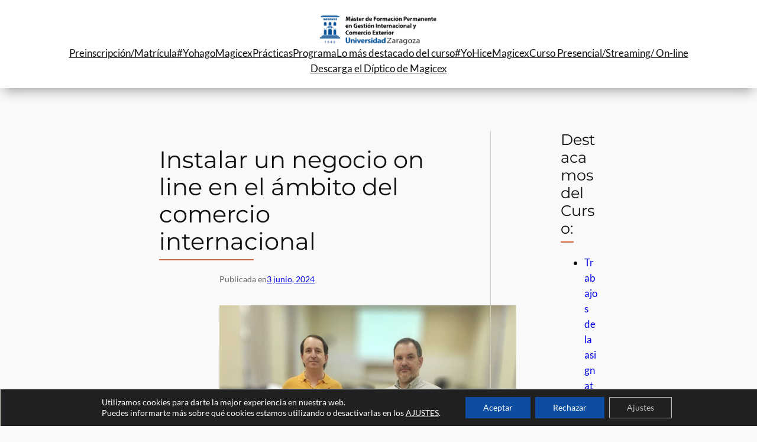

--- FILE ---
content_type: text/html; charset=UTF-8
request_url: https://gestine.unizar.es/2022/02/01/instalar-un-negocio-on-line-en-el-ambito-del-comercio-internacional/
body_size: 14671
content:
<!DOCTYPE html><html lang="es"><head><meta charset="UTF-8" /> <script data-cfasync="false" data-no-defer="1" data-no-minify="1" data-no-optimize="1">var ewww_webp_supported=!1;function check_webp_feature(A,e){var w;e=void 0!==e?e:function(){},ewww_webp_supported?e(ewww_webp_supported):((w=new Image).onload=function(){ewww_webp_supported=0<w.width&&0<w.height,e&&e(ewww_webp_supported)},w.onerror=function(){e&&e(!1)},w.src="data:image/webp;base64,"+{alpha:"UklGRkoAAABXRUJQVlA4WAoAAAAQAAAAAAAAAAAAQUxQSAwAAAARBxAR/Q9ERP8DAABWUDggGAAAABQBAJ0BKgEAAQAAAP4AAA3AAP7mtQAAAA=="}[A])}check_webp_feature("alpha");</script><script data-cfasync="false" data-no-defer="1" data-no-minify="1" data-no-optimize="1">var Arrive=function(c,w){"use strict";if(c.MutationObserver&&"undefined"!=typeof HTMLElement){var r,a=0,u=(r=HTMLElement.prototype.matches||HTMLElement.prototype.webkitMatchesSelector||HTMLElement.prototype.mozMatchesSelector||HTMLElement.prototype.msMatchesSelector,{matchesSelector:function(e,t){return e instanceof HTMLElement&&r.call(e,t)},addMethod:function(e,t,r){var a=e[t];e[t]=function(){return r.length==arguments.length?r.apply(this,arguments):"function"==typeof a?a.apply(this,arguments):void 0}},callCallbacks:function(e,t){t&&t.options.onceOnly&&1==t.firedElems.length&&(e=[e[0]]);for(var r,a=0;r=e[a];a++)r&&r.callback&&r.callback.call(r.elem,r.elem);t&&t.options.onceOnly&&1==t.firedElems.length&&t.me.unbindEventWithSelectorAndCallback.call(t.target,t.selector,t.callback)},checkChildNodesRecursively:function(e,t,r,a){for(var i,n=0;i=e[n];n++)r(i,t,a)&&a.push({callback:t.callback,elem:i}),0<i.childNodes.length&&u.checkChildNodesRecursively(i.childNodes,t,r,a)},mergeArrays:function(e,t){var r,a={};for(r in e)e.hasOwnProperty(r)&&(a[r]=e[r]);for(r in t)t.hasOwnProperty(r)&&(a[r]=t[r]);return a},toElementsArray:function(e){return e=void 0!==e&&("number"!=typeof e.length||e===c)?[e]:e}}),e=(l.prototype.addEvent=function(e,t,r,a){a={target:e,selector:t,options:r,callback:a,firedElems:[]};return this._beforeAdding&&this._beforeAdding(a),this._eventsBucket.push(a),a},l.prototype.removeEvent=function(e){for(var t,r=this._eventsBucket.length-1;t=this._eventsBucket[r];r--)e(t)&&(this._beforeRemoving&&this._beforeRemoving(t),(t=this._eventsBucket.splice(r,1))&&t.length&&(t[0].callback=null))},l.prototype.beforeAdding=function(e){this._beforeAdding=e},l.prototype.beforeRemoving=function(e){this._beforeRemoving=e},l),t=function(i,n){var o=new e,l=this,s={fireOnAttributesModification:!1};return o.beforeAdding(function(t){var e=t.target;e!==c.document&&e!==c||(e=document.getElementsByTagName("html")[0]);var r=new MutationObserver(function(e){n.call(this,e,t)}),a=i(t.options);r.observe(e,a),t.observer=r,t.me=l}),o.beforeRemoving(function(e){e.observer.disconnect()}),this.bindEvent=function(e,t,r){t=u.mergeArrays(s,t);for(var a=u.toElementsArray(this),i=0;i<a.length;i++)o.addEvent(a[i],e,t,r)},this.unbindEvent=function(){var r=u.toElementsArray(this);o.removeEvent(function(e){for(var t=0;t<r.length;t++)if(this===w||e.target===r[t])return!0;return!1})},this.unbindEventWithSelectorOrCallback=function(r){var a=u.toElementsArray(this),i=r,e="function"==typeof r?function(e){for(var t=0;t<a.length;t++)if((this===w||e.target===a[t])&&e.callback===i)return!0;return!1}:function(e){for(var t=0;t<a.length;t++)if((this===w||e.target===a[t])&&e.selector===r)return!0;return!1};o.removeEvent(e)},this.unbindEventWithSelectorAndCallback=function(r,a){var i=u.toElementsArray(this);o.removeEvent(function(e){for(var t=0;t<i.length;t++)if((this===w||e.target===i[t])&&e.selector===r&&e.callback===a)return!0;return!1})},this},i=new function(){var s={fireOnAttributesModification:!1,onceOnly:!1,existing:!1};function n(e,t,r){return!(!u.matchesSelector(e,t.selector)||(e._id===w&&(e._id=a++),-1!=t.firedElems.indexOf(e._id)))&&(t.firedElems.push(e._id),!0)}var c=(i=new t(function(e){var t={attributes:!1,childList:!0,subtree:!0};return e.fireOnAttributesModification&&(t.attributes=!0),t},function(e,i){e.forEach(function(e){var t=e.addedNodes,r=e.target,a=[];null!==t&&0<t.length?u.checkChildNodesRecursively(t,i,n,a):"attributes"===e.type&&n(r,i)&&a.push({callback:i.callback,elem:r}),u.callCallbacks(a,i)})})).bindEvent;return i.bindEvent=function(e,t,r){t=void 0===r?(r=t,s):u.mergeArrays(s,t);var a=u.toElementsArray(this);if(t.existing){for(var i=[],n=0;n<a.length;n++)for(var o=a[n].querySelectorAll(e),l=0;l<o.length;l++)i.push({callback:r,elem:o[l]});if(t.onceOnly&&i.length)return r.call(i[0].elem,i[0].elem);setTimeout(u.callCallbacks,1,i)}c.call(this,e,t,r)},i},o=new function(){var a={};function i(e,t){return u.matchesSelector(e,t.selector)}var n=(o=new t(function(){return{childList:!0,subtree:!0}},function(e,r){e.forEach(function(e){var t=e.removedNodes,e=[];null!==t&&0<t.length&&u.checkChildNodesRecursively(t,r,i,e),u.callCallbacks(e,r)})})).bindEvent;return o.bindEvent=function(e,t,r){t=void 0===r?(r=t,a):u.mergeArrays(a,t),n.call(this,e,t,r)},o};d(HTMLElement.prototype),d(NodeList.prototype),d(HTMLCollection.prototype),d(HTMLDocument.prototype),d(Window.prototype);var n={};return s(i,n,"unbindAllArrive"),s(o,n,"unbindAllLeave"),n}function l(){this._eventsBucket=[],this._beforeAdding=null,this._beforeRemoving=null}function s(e,t,r){u.addMethod(t,r,e.unbindEvent),u.addMethod(t,r,e.unbindEventWithSelectorOrCallback),u.addMethod(t,r,e.unbindEventWithSelectorAndCallback)}function d(e){e.arrive=i.bindEvent,s(i,e,"unbindArrive"),e.leave=o.bindEvent,s(o,e,"unbindLeave")}}(window,void 0),ewww_webp_supported=!1;function check_webp_feature(e,t){var r;ewww_webp_supported?t(ewww_webp_supported):((r=new Image).onload=function(){ewww_webp_supported=0<r.width&&0<r.height,t(ewww_webp_supported)},r.onerror=function(){t(!1)},r.src="data:image/webp;base64,"+{alpha:"UklGRkoAAABXRUJQVlA4WAoAAAAQAAAAAAAAAAAAQUxQSAwAAAARBxAR/Q9ERP8DAABWUDggGAAAABQBAJ0BKgEAAQAAAP4AAA3AAP7mtQAAAA==",animation:"UklGRlIAAABXRUJQVlA4WAoAAAASAAAAAAAAAAAAQU5JTQYAAAD/////AABBTk1GJgAAAAAAAAAAAAAAAAAAAGQAAABWUDhMDQAAAC8AAAAQBxAREYiI/gcA"}[e])}function ewwwLoadImages(e){if(e){for(var t=document.querySelectorAll(".batch-image img, .image-wrapper a, .ngg-pro-masonry-item a, .ngg-galleria-offscreen-seo-wrapper a"),r=0,a=t.length;r<a;r++)ewwwAttr(t[r],"data-src",t[r].getAttribute("data-webp")),ewwwAttr(t[r],"data-thumbnail",t[r].getAttribute("data-webp-thumbnail"));for(var i=document.querySelectorAll("div.woocommerce-product-gallery__image"),r=0,a=i.length;r<a;r++)ewwwAttr(i[r],"data-thumb",i[r].getAttribute("data-webp-thumb"))}for(var n=document.querySelectorAll("video"),r=0,a=n.length;r<a;r++)ewwwAttr(n[r],"poster",e?n[r].getAttribute("data-poster-webp"):n[r].getAttribute("data-poster-image"));for(var o,l=document.querySelectorAll("img.ewww_webp_lazy_load"),r=0,a=l.length;r<a;r++)e&&(ewwwAttr(l[r],"data-lazy-srcset",l[r].getAttribute("data-lazy-srcset-webp")),ewwwAttr(l[r],"data-srcset",l[r].getAttribute("data-srcset-webp")),ewwwAttr(l[r],"data-lazy-src",l[r].getAttribute("data-lazy-src-webp")),ewwwAttr(l[r],"data-src",l[r].getAttribute("data-src-webp")),ewwwAttr(l[r],"data-orig-file",l[r].getAttribute("data-webp-orig-file")),ewwwAttr(l[r],"data-medium-file",l[r].getAttribute("data-webp-medium-file")),ewwwAttr(l[r],"data-large-file",l[r].getAttribute("data-webp-large-file")),null!=(o=l[r].getAttribute("srcset"))&&!1!==o&&o.includes("R0lGOD")&&ewwwAttr(l[r],"src",l[r].getAttribute("data-lazy-src-webp"))),l[r].className=l[r].className.replace(/\bewww_webp_lazy_load\b/,"");for(var s=document.querySelectorAll(".ewww_webp"),r=0,a=s.length;r<a;r++)e?(ewwwAttr(s[r],"srcset",s[r].getAttribute("data-srcset-webp")),ewwwAttr(s[r],"src",s[r].getAttribute("data-src-webp")),ewwwAttr(s[r],"data-orig-file",s[r].getAttribute("data-webp-orig-file")),ewwwAttr(s[r],"data-medium-file",s[r].getAttribute("data-webp-medium-file")),ewwwAttr(s[r],"data-large-file",s[r].getAttribute("data-webp-large-file")),ewwwAttr(s[r],"data-large_image",s[r].getAttribute("data-webp-large_image")),ewwwAttr(s[r],"data-src",s[r].getAttribute("data-webp-src"))):(ewwwAttr(s[r],"srcset",s[r].getAttribute("data-srcset-img")),ewwwAttr(s[r],"src",s[r].getAttribute("data-src-img"))),s[r].className=s[r].className.replace(/\bewww_webp\b/,"ewww_webp_loaded");window.jQuery&&jQuery.fn.isotope&&jQuery.fn.imagesLoaded&&(jQuery(".fusion-posts-container-infinite").imagesLoaded(function(){jQuery(".fusion-posts-container-infinite").hasClass("isotope")&&jQuery(".fusion-posts-container-infinite").isotope()}),jQuery(".fusion-portfolio:not(.fusion-recent-works) .fusion-portfolio-wrapper").imagesLoaded(function(){jQuery(".fusion-portfolio:not(.fusion-recent-works) .fusion-portfolio-wrapper").isotope()}))}function ewwwWebPInit(e){ewwwLoadImages(e),ewwwNggLoadGalleries(e),document.arrive(".ewww_webp",function(){ewwwLoadImages(e)}),document.arrive(".ewww_webp_lazy_load",function(){ewwwLoadImages(e)}),document.arrive("videos",function(){ewwwLoadImages(e)}),"loading"==document.readyState?document.addEventListener("DOMContentLoaded",ewwwJSONParserInit):("undefined"!=typeof galleries&&ewwwNggParseGalleries(e),ewwwWooParseVariations(e))}function ewwwAttr(e,t,r){null!=r&&!1!==r&&e.setAttribute(t,r)}function ewwwJSONParserInit(){"undefined"!=typeof galleries&&check_webp_feature("alpha",ewwwNggParseGalleries),check_webp_feature("alpha",ewwwWooParseVariations)}function ewwwWooParseVariations(e){if(e)for(var t=document.querySelectorAll("form.variations_form"),r=0,a=t.length;r<a;r++){var i=t[r].getAttribute("data-product_variations"),n=!1;try{for(var o in i=JSON.parse(i))void 0!==i[o]&&void 0!==i[o].image&&(void 0!==i[o].image.src_webp&&(i[o].image.src=i[o].image.src_webp,n=!0),void 0!==i[o].image.srcset_webp&&(i[o].image.srcset=i[o].image.srcset_webp,n=!0),void 0!==i[o].image.full_src_webp&&(i[o].image.full_src=i[o].image.full_src_webp,n=!0),void 0!==i[o].image.gallery_thumbnail_src_webp&&(i[o].image.gallery_thumbnail_src=i[o].image.gallery_thumbnail_src_webp,n=!0),void 0!==i[o].image.thumb_src_webp&&(i[o].image.thumb_src=i[o].image.thumb_src_webp,n=!0));n&&ewwwAttr(t[r],"data-product_variations",JSON.stringify(i))}catch(e){}}}function ewwwNggParseGalleries(e){if(e)for(var t in galleries){var r=galleries[t];galleries[t].images_list=ewwwNggParseImageList(r.images_list)}}function ewwwNggLoadGalleries(e){e&&document.addEventListener("ngg.galleria.themeadded",function(e,t){window.ngg_galleria._create_backup=window.ngg_galleria.create,window.ngg_galleria.create=function(e,t){var r=$(e).data("id");return galleries["gallery_"+r].images_list=ewwwNggParseImageList(galleries["gallery_"+r].images_list),window.ngg_galleria._create_backup(e,t)}})}function ewwwNggParseImageList(e){for(var t in e){var r=e[t];if(void 0!==r["image-webp"]&&(e[t].image=r["image-webp"],delete e[t]["image-webp"]),void 0!==r["thumb-webp"]&&(e[t].thumb=r["thumb-webp"],delete e[t]["thumb-webp"]),void 0!==r.full_image_webp&&(e[t].full_image=r.full_image_webp,delete e[t].full_image_webp),void 0!==r.srcsets)for(var a in r.srcsets)nggSrcset=r.srcsets[a],void 0!==r.srcsets[a+"-webp"]&&(e[t].srcsets[a]=r.srcsets[a+"-webp"],delete e[t].srcsets[a+"-webp"]);if(void 0!==r.full_srcsets)for(var i in r.full_srcsets)nggFSrcset=r.full_srcsets[i],void 0!==r.full_srcsets[i+"-webp"]&&(e[t].full_srcsets[i]=r.full_srcsets[i+"-webp"],delete e[t].full_srcsets[i+"-webp"])}return e}check_webp_feature("alpha",ewwwWebPInit);</script><meta name="viewport" content="width=device-width, initial-scale=1" /><link media="all" href="https://gestine.unizar.es/wp-content/cache/autoptimize/css/autoptimize_9618a2979f56a21b200dfa3ec771f0ca.css" rel="stylesheet"><title>Instalar un negocio on line en el ámbito del comercio internacional - MaGICEX</title><meta name="description" content="Pedro Sanz y Pau Rivera Gabás son los encargados de impartir durante estas semanas el módulo de Tecnologías de la Información (TIC) en Magicex Universidad de Zaragoza, y nos explican de esta manera el contenido del mismo: &quot;El objetivo del módulo de Tecnologías de la Información, es que los estudiantes instalen su propia tienda&hellip;"><meta name="robots" content="index, follow, max-snippet:-1, max-image-preview:large, max-video-preview:-1"><link rel="canonical" href="https://gestine.unizar.es/2022/02/01/instalar-un-negocio-on-line-en-el-ambito-del-comercio-internacional/"><meta property="og:url" content="https://gestine.unizar.es/2022/02/01/instalar-un-negocio-on-line-en-el-ambito-del-comercio-internacional/"><meta property="og:site_name" content="MaGICEX"><meta property="og:locale" content="es_ES"><meta property="og:type" content="article"><meta property="og:title" content="Instalar un negocio on line en el ámbito del comercio internacional - MaGICEX"><meta property="og:description" content="Pedro Sanz y Pau Rivera Gabás son los encargados de impartir durante estas semanas el módulo de Tecnologías de la Información (TIC) en Magicex Universidad de Zaragoza, y nos explican de esta manera el contenido del mismo: &quot;El objetivo del módulo de Tecnologías de la Información, es que los estudiantes instalen su propia tienda&hellip;"><meta property="fb:pages" content=""><meta property="fb:admins" content=""><meta property="fb:app_id" content=""><meta name="twitter:card" content="summary"><meta name="twitter:title" content="Instalar un negocio on line en el ámbito del comercio internacional - MaGICEX"><meta name="twitter:description" content="Pedro Sanz y Pau Rivera Gabás son los encargados de impartir durante estas semanas el módulo de Tecnologías de la Información (TIC) en Magicex Universidad de Zaragoza, y nos explican de esta manera el contenido del mismo: &quot;El objetivo del módulo de Tecnologías de la Información, es que los estudiantes instalen su propia tienda&hellip;"><link rel='dns-prefetch' href='//www.googletagmanager.com' /><link href='https://fonts.gstatic.com' crossorigin='anonymous' rel='preconnect' /><link rel="alternate" type="application/rss+xml" title="MaGICEX &raquo; Feed" href="https://gestine.unizar.es/feed/" /><link rel="alternate" type="application/rss+xml" title="MaGICEX &raquo; Feed de los comentarios" href="https://gestine.unizar.es/comments/feed/" /><link rel="alternate" type="application/rss+xml" title="MaGICEX &raquo; Comentario Instalar un negocio on line en el ámbito del comercio internacional del feed" href="https://gestine.unizar.es/2022/02/01/instalar-un-negocio-on-line-en-el-ambito-del-comercio-internacional/feed/" /><style id='core-block-supports-inline-css'>.wp-container-core-navigation-is-layout-1.wp-container-core-navigation-is-layout-1{gap:var(--wp--preset--spacing--20);justify-content:center;}.wp-container-core-group-is-layout-1.wp-container-core-group-is-layout-1{justify-content:center;}.wp-container-core-group-is-layout-2.wp-container-core-group-is-layout-2{flex-direction:column;align-items:center;justify-content:center;}.wp-container-core-group-is-layout-4.wp-container-core-group-is-layout-4{gap:0.3em;justify-content:flex-start;}.wp-container-core-group-is-layout-8.wp-container-core-group-is-layout-8{flex-wrap:nowrap;justify-content:space-between;}.wp-container-core-group-is-layout-10.wp-container-core-group-is-layout-10 > *{margin-block-start:0;margin-block-end:0;}.wp-container-core-group-is-layout-10.wp-container-core-group-is-layout-10.wp-container-core-group-is-layout-10.wp-container-core-group-is-layout-10 > * + *{margin-block-start:16px;margin-block-end:0;}.wp-container-core-group-is-layout-11.wp-container-core-group-is-layout-11 > *{margin-block-start:0;margin-block-end:0;}.wp-container-core-group-is-layout-11.wp-container-core-group-is-layout-11.wp-container-core-group-is-layout-11.wp-container-core-group-is-layout-11 > * + *{margin-block-start:16px;margin-block-end:0;}.wp-container-core-group-is-layout-12.wp-container-core-group-is-layout-12{gap:16px;flex-direction:column;align-items:stretch;}.wp-container-core-group-is-layout-13.wp-container-core-group-is-layout-13 > *{margin-block-start:0;margin-block-end:0;}.wp-container-core-group-is-layout-13.wp-container-core-group-is-layout-13.wp-container-core-group-is-layout-13.wp-container-core-group-is-layout-13 > * + *{margin-block-start:16px;margin-block-end:0;}.wp-container-core-group-is-layout-14.wp-container-core-group-is-layout-14{gap:16px;flex-direction:column;align-items:flex-start;}.wp-container-core-navigation-is-layout-2.wp-container-core-navigation-is-layout-2{gap:var(--wp--preset--spacing--10);flex-direction:column;align-items:flex-start;}.wp-container-core-group-is-layout-15.wp-container-core-group-is-layout-15 > *{margin-block-start:0;margin-block-end:0;}.wp-container-core-group-is-layout-15.wp-container-core-group-is-layout-15.wp-container-core-group-is-layout-15.wp-container-core-group-is-layout-15 > * + *{margin-block-start:26px;margin-block-end:0;}.wp-container-core-group-is-layout-16.wp-container-core-group-is-layout-16 > *{margin-block-start:0;margin-block-end:0;}.wp-container-core-group-is-layout-16.wp-container-core-group-is-layout-16.wp-container-core-group-is-layout-16.wp-container-core-group-is-layout-16 > * + *{margin-block-start:36px;margin-block-end:0;}.wp-container-core-columns-is-layout-1.wp-container-core-columns-is-layout-1{flex-wrap:nowrap;gap:1rem 1rem;}.wp-elements-4c47000c7878a5c64e759df20cf8cfbd a:where(:not(.wp-element-button)){color:var(--wp--preset--color--accent-5);}.wp-elements-032daf27184f588b453aac602f46a76e a:where(:not(.wp-element-button)){color:var(--wp--preset--color--base-2);}.wp-container-core-group-is-layout-18.wp-container-core-group-is-layout-18{flex-direction:column;align-items:center;}.wp-elements-3da8df1c9da995f059a2e02a530833f2 a:where(:not(.wp-element-button)){color:var(--wp--preset--color--base-2);}.wp-container-core-group-is-layout-19.wp-container-core-group-is-layout-19{flex-direction:column;align-items:center;}.wp-elements-22dd17a5d344b9761aa6124962181b7f a:where(:not(.wp-element-button)){color:var(--wp--preset--color--base-2);}.wp-container-core-group-is-layout-20.wp-container-core-group-is-layout-20{flex-direction:column;align-items:center;}.wp-elements-c7500f1899b31db49566e582264d5e6e a:where(:not(.wp-element-button)){color:var(--wp--preset--color--base-2);}.wp-container-core-group-is-layout-21.wp-container-core-group-is-layout-21{flex-direction:column;align-items:center;}.wp-container-core-columns-is-layout-2.wp-container-core-columns-is-layout-2{flex-wrap:nowrap;}.wp-elements-145d7ccb38525cd96d0fd0b64719b9d0 a:where(:not(.wp-element-button)){color:var(--wp--preset--color--contrast);}.wp-container-core-group-is-layout-23.wp-container-core-group-is-layout-23{flex-wrap:nowrap;justify-content:center;}</style>
 <script defer src="https://www.googletagmanager.com/gtag/js?id=G-49X4BHVTSV" id="google_gtagjs-js"></script> <script defer id="google_gtagjs-js-after" src="[data-uri]"></script> <script defer src="https://gestine.unizar.es/wp-includes/js/jquery/jquery.min.js" id="jquery-core-js"></script> <script defer src="https://gestine.unizar.es/wp-includes/js/jquery/jquery-migrate.min.js" id="jquery-migrate-js"></script> <link rel="https://api.w.org/" href="https://gestine.unizar.es/wp-json/" /><link rel="alternate" type="application/json" href="https://gestine.unizar.es/wp-json/wp/v2/posts/2580" /><meta name="generator" content="Site Kit by Google 1.165.0" /><script defer id="wp-load-polyfill-importmap">( HTMLScriptElement.supports && HTMLScriptElement.supports("importmap") ) || document.write( '<script defer src="https://gestine.unizar.es/wp-includes/js/dist/vendor/wp-polyfill-importmap.min.js"></scr' + 'ipt>' );</script> <script type="importmap" id="wp-importmap">{"imports":{"@wordpress\/interactivity":"https:\/\/gestine.unizar.es\/wp-includes\/js\/dist\/interactivity.min.js?ver=6.5.7"}}</script> <script type="module" src="https://gestine.unizar.es/wp-includes/blocks/navigation/view.min.js?ver=6.5.7" id="@wordpress/block-library/navigation-js-module"></script> <link rel="modulepreload" href="https://gestine.unizar.es/wp-includes/js/dist/interactivity.min.js?ver=6.5.7" id="@wordpress/interactivity-js-modulepreload"><noscript><style>.lazyload[data-src]{display:none !important;}</style></noscript><style id='wp-fonts-local'>@font-face{font-family:Inter;font-style:normal;font-weight:300 900;font-display:fallback;src:url('https://gestine.unizar.es/wp-content/themes/twentytwentyfour/assets/fonts/inter/Inter-VariableFont_slnt,wght.woff2') format('woff2');font-stretch:normal;}
@font-face{font-family:Cardo;font-style:normal;font-weight:400;font-display:fallback;src:url('https://gestine.unizar.es/wp-content/themes/twentytwentyfour/assets/fonts/cardo/cardo_normal_400.woff2') format('woff2');}
@font-face{font-family:Cardo;font-style:italic;font-weight:400;font-display:fallback;src:url('https://gestine.unizar.es/wp-content/themes/twentytwentyfour/assets/fonts/cardo/cardo_italic_400.woff2') format('woff2');}
@font-face{font-family:Cardo;font-style:normal;font-weight:700;font-display:fallback;src:url('https://gestine.unizar.es/wp-content/themes/twentytwentyfour/assets/fonts/cardo/cardo_normal_700.woff2') format('woff2');}
@font-face{font-family:Lato;font-style:normal;font-weight:300;font-display:fallback;src:url('https://gestine.unizar.es/wp-content/uploads/fonts/S6u9w4BMUTPHh7USewqFGC_p9dw.woff2') format('woff2');}
@font-face{font-family:Lato;font-style:normal;font-weight:400;font-display:fallback;src:url('https://gestine.unizar.es/wp-content/uploads/fonts/S6uyw4BMUTPHvxw6XweuBCY.woff2') format('woff2');}
@font-face{font-family:Lato;font-style:normal;font-weight:700;font-display:fallback;src:url('https://gestine.unizar.es/wp-content/uploads/fonts/S6u9w4BMUTPHh6UVewqFGC_p9dw.woff2') format('woff2');}
@font-face{font-family:Lato;font-style:normal;font-weight:900;font-display:fallback;src:url('https://gestine.unizar.es/wp-content/uploads/fonts/S6u9w4BMUTPHh50XewqFGC_p9dw.woff2') format('woff2');}
@font-face{font-family:Montserrat;font-style:normal;font-weight:300;font-display:fallback;src:url('https://gestine.unizar.es/wp-content/uploads/fonts/JTUHjIg1_i6t8kCHKm4532VJOt5-QNFgpCs16Ew7Y3tcoqK5.woff2') format('woff2');}
@font-face{font-family:Montserrat;font-style:normal;font-weight:400;font-display:fallback;src:url('https://gestine.unizar.es/wp-content/uploads/fonts/JTUHjIg1_i6t8kCHKm4532VJOt5-QNFgpCtr6Ew7Y3tcoqK5.woff2') format('woff2');}
@font-face{font-family:Montserrat;font-style:normal;font-weight:600;font-display:fallback;src:url('https://gestine.unizar.es/wp-content/uploads/fonts/JTUHjIg1_i6t8kCHKm4532VJOt5-QNFgpCu170w7Y3tcoqK5.woff2') format('woff2');}
@font-face{font-family:Montserrat;font-style:normal;font-weight:700;font-display:fallback;src:url('https://gestine.unizar.es/wp-content/uploads/fonts/JTUHjIg1_i6t8kCHKm4532VJOt5-QNFgpCuM70w7Y3tcoqK5.woff2') format('woff2');}
@font-face{font-family:Montserrat;font-style:normal;font-weight:900;font-display:fallback;src:url('https://gestine.unizar.es/wp-content/uploads/fonts/JTUHjIg1_i6t8kCHKm4532VJOt5-QNFgpCvC70w7Y3tcoqK5.woff2') format('woff2');}</style><link rel="icon" href="https://gestine.unizar.es/wp-content/uploads/2023/07/LOGO-Magicex-Formacion.jpg" sizes="32x32" /><link rel="icon" href="https://gestine.unizar.es/wp-content/uploads/2023/07/LOGO-Magicex-Formacion.jpg" sizes="192x192" /><link rel="apple-touch-icon" href="https://gestine.unizar.es/wp-content/uploads/2023/07/LOGO-Magicex-Formacion.jpg" /><meta name="msapplication-TileImage" content="https://gestine.unizar.es/wp-content/uploads/2023/07/LOGO-Magicex-Formacion.jpg" /></head><body class="post-template post-template-single-with-sidebar single single-post postid-2580 single-format-standard wp-custom-logo wp-embed-responsive">
<script data-cfasync="false" data-no-defer="1" data-no-minify="1" data-no-optimize="1">if(typeof ewww_webp_supported==="undefined"){var ewww_webp_supported=!1}if(ewww_webp_supported){document.body.classList.add("webp-support")}</script><div class="wp-site-blocks"><header class="wp-block-template-part"><div class="wp-block-group alignwide has-base-2-background-color has-background has-global-padding is-layout-constrained wp-block-group-is-layout-constrained" style="padding-top:20px;padding-bottom:20px"><div class="wp-block-group alignwide is-vertical is-content-justification-center is-layout-flex wp-container-core-group-is-layout-2 wp-block-group-is-layout-flex"><div class="wp-block-site-logo"><a href="https://gestine.unizar.es/" class="custom-logo-link" rel="home"><img width="200" height="56" src="[data-uri]" class="custom-logo lazyload" alt="MaGICEX" decoding="async" data-src="https://gestine.unizar.es/wp-content/uploads/2023/07/LOGO-Magicex-Formacion.jpg" data-eio-rwidth="1737" data-eio-rheight="491" /><noscript><img width="200" height="56" src="https://gestine.unizar.es/wp-content/uploads/2023/07/LOGO-Magicex-Formacion.jpg" class="custom-logo" alt="MaGICEX" decoding="async" data-eio="l" /></noscript></a></div><div class="wp-block-group is-content-justification-center is-layout-flex wp-container-core-group-is-layout-1 wp-block-group-is-layout-flex"><nav class="is-responsive items-justified-center wp-block-navigation is-horizontal is-content-justification-center is-layout-flex wp-container-core-navigation-is-layout-1 wp-block-navigation-is-layout-flex" aria-label="Menu 1" 
 data-wp-interactive="core/navigation" data-wp-context='{"overlayOpenedBy":{"click":false,"hover":false,"focus":false},"type":"overlay","roleAttribute":"","ariaLabel":"Men\u00fa"}'><button aria-haspopup="dialog" aria-label="Abrir el menú" class="wp-block-navigation__responsive-container-open " 
 data-wp-on--click="actions.openMenuOnClick"
 data-wp-on--keydown="actions.handleMenuKeydown"
 ><svg width="24" height="24" xmlns="http://www.w3.org/2000/svg" viewBox="0 0 24 24" aria-hidden="true" focusable="false"><rect x="4" y="7.5" width="16" height="1.5" /><rect x="4" y="15" width="16" height="1.5" /></svg></button><div class="wp-block-navigation__responsive-container  " style="" id="modal-1" 
 data-wp-class--has-modal-open="state.isMenuOpen"
 data-wp-class--is-menu-open="state.isMenuOpen"
 data-wp-watch="callbacks.initMenu"
 data-wp-on--keydown="actions.handleMenuKeydown"
 data-wp-on--focusout="actions.handleMenuFocusout"
 tabindex="-1"
 ><div class="wp-block-navigation__responsive-close" tabindex="-1"><div class="wp-block-navigation__responsive-dialog" 
 data-wp-bind--aria-modal="state.ariaModal"
 data-wp-bind--aria-label="state.ariaLabel"
 data-wp-bind--role="state.roleAttribute"
 > <button aria-label="Cerrar el menú" class="wp-block-navigation__responsive-container-close" 
 data-wp-on--click="actions.closeMenuOnClick"
 ><svg xmlns="http://www.w3.org/2000/svg" viewBox="0 0 24 24" width="24" height="24" aria-hidden="true" focusable="false"><path d="M13 11.8l6.1-6.3-1-1-6.1 6.2-6.1-6.2-1 1 6.1 6.3-6.5 6.7 1 1 6.5-6.6 6.5 6.6 1-1z"></path></svg></button><div class="wp-block-navigation__responsive-container-content" 
 data-wp-watch="callbacks.focusFirstElement"
 id="modal-1-content"><ul class="wp-block-navigation__container is-responsive items-justified-center wp-block-navigation"><li class=" wp-block-navigation-item  menu-item menu-item-type-post_type menu-item-object-page wp-block-navigation-link"><a class="wp-block-navigation-item__content"  href="https://gestine.unizar.es/inscripcion/" title=""><span class="wp-block-navigation-item__label">Preinscripción/Matrícula</span></a></li><li class=" wp-block-navigation-item  menu-item menu-item-type-post_type menu-item-object-page wp-block-navigation-link"><a class="wp-block-navigation-item__content"  href="https://gestine.unizar.es/yohagomagicex/" title=""><span class="wp-block-navigation-item__label">#YohagoMagicex</span></a></li><li class=" wp-block-navigation-item  menu-item menu-item-type-post_type menu-item-object-page wp-block-navigation-link"><a class="wp-block-navigation-item__content"  href="https://gestine.unizar.es/practicas/" title=""><span class="wp-block-navigation-item__label">Prácticas</span></a></li><li class=" wp-block-navigation-item  menu-item menu-item-type-post_type menu-item-object-page wp-block-navigation-link"><a class="wp-block-navigation-item__content"  href="https://gestine.unizar.es/practicas/programa/" title=""><span class="wp-block-navigation-item__label">Programa</span></a></li><li class=" wp-block-navigation-item  menu-item menu-item-type-post_type menu-item-object-page wp-block-navigation-link"><a class="wp-block-navigation-item__content"  href="https://gestine.unizar.es/sesiones-del-curso/" title=""><span class="wp-block-navigation-item__label">Lo más destacado del curso</span></a></li><li class=" wp-block-navigation-item  menu-item menu-item-type-post_type menu-item-object-page wp-block-navigation-link"><a class="wp-block-navigation-item__content"  href="https://gestine.unizar.es/testimonios/" title=""><span class="wp-block-navigation-item__label">#YoHiceMagicex</span></a></li><li class=" wp-block-navigation-item  menu-item menu-item-type-post_type menu-item-object-post wp-block-navigation-link"><a class="wp-block-navigation-item__content"  href="https://gestine.unizar.es/2024/05/24/curso-presencial-streaming-on-line/" title=""><span class="wp-block-navigation-item__label">Curso Presencial/Streaming/ On-line</span></a></li><li class=" wp-block-navigation-item  menu-item menu-item-type-post_type menu-item-object-post wp-block-navigation-link"><a class="wp-block-navigation-item__content"  href="https://gestine.unizar.es/2022/05/03/descarga-el-diptico-de-magicex/" title=""><span class="wp-block-navigation-item__label">Descarga el Díptico de Magicex</span></a></li></ul></div></div></div></div></nav></div></div></div></header><main class="wp-block-group has-global-padding is-layout-constrained wp-block-group-is-layout-constrained" style="margin-top:0vh;margin-bottom:0vh;padding-top:10vh;padding-bottom:8vh"><div class="wp-block-columns alignwide is-layout-flex wp-container-core-columns-is-layout-1 wp-block-columns-is-layout-flex" style="padding-right:var(--wp--preset--spacing--40);padding-left:var(--wp--preset--spacing--40)"><div class="wp-block-column is-layout-flow wp-block-column-is-layout-flow" style="flex-basis:70%"><div class="wp-block-group has-global-padding is-layout-constrained wp-block-group-is-layout-constrained"><h1 class="wp-block-post-title has-x-large-font-size">Instalar un negocio on line en el ámbito del comercio internacional</h1><div class="wp-block-template-part"><div class="wp-block-group has-global-padding is-layout-constrained wp-block-group-is-layout-constrained"><div class="wp-block-group is-content-justification-left is-layout-flex wp-container-core-group-is-layout-4 wp-block-group-is-layout-flex"><p class="has-contrast-2-color has-text-color has-small-font-size">Publicada en</p><div class="wp-block-post-date__modified-date wp-block-post-date"><time datetime="2024-06-03T23:08:41+02:00"><a href="https://gestine.unizar.es/2022/02/01/instalar-un-negocio-on-line-en-el-ambito-del-comercio-internacional/">3 junio, 2024</a></time></div></div></div></div><div style="height:var(--wp--preset--spacing--10)" aria-hidden="true" class="wp-block-spacer"></div></div><div class="wp-block-group has-global-padding is-layout-constrained wp-block-group-is-layout-constrained"><div class="entry-content wp-block-post-content has-global-padding is-layout-constrained wp-block-post-content-is-layout-constrained"><p><img fetchpriority="high" decoding="async" class=" wp-image-2581 alignleft" src="https://gestine.unizar.es/wp-content/uploads/2022/02/tic.jpg" alt="" width="502" height="336" /></p><p>Pedro Sanz y <a href="https://www.linkedin.com/in/ACoAAAB7pNoBMftYYzEnf0VQUC0LHntSvNRwq_8" data-attribute-index="0" data-entity-hovercard-id="urn:li:fs_miniProfile:ACoAAAB7pNoBMftYYzEnf0VQUC0LHntSvNRwq_8" data-entity-type="MINI_PROFILE">Pau Rivera Gabás</a> son los encargados de impartir durante estas semanas el módulo de Tecnologías de la Información (TIC) en Magicex <a href="https://www.linkedin.com/company/universidad-de-zaragoza/" data-attribute-index="2" data-entity-hovercard-id="urn:li:fs_miniCompany:166616" data-entity-type="MINI_COMPANY">Universidad de Zaragoza</a>, y nos explican de esta manera el contenido del mismo:</p><p>«El objetivo del módulo de Tecnologías de la Información, es que los estudiantes instalen su propia tienda online, la configuren y aprendan a solucionar los principales problemas a los que hacen frente los comerciantes en el ámbito del comercio internacional.</p><p>Para ello estamos dos profesores, tanto para explicar la materia, como para ayudar a resolver las dudas puntuales que van surgiendo.</p><p>Con ello se consigue un resultado óptimo: en poco tiempo todos los estudiantes disponen de su propia tienda virtual completamente operativa. Incluso tenemos que poner un aviso de que no son tiendas reales, porque ¡no sería la primera vez que realizamos una venta!»</p></div></div><div class="wp-block-group has-global-padding is-layout-constrained wp-block-group-is-layout-constrained"><div style="height:4rem" aria-hidden="true" class="wp-block-spacer"></div><div style="height:4rem" aria-hidden="true" class="wp-block-spacer"></div><nav class="wp-block-group is-content-justification-space-between is-nowrap is-layout-flex wp-container-core-group-is-layout-8 wp-block-group-is-layout-flex" style="padding-top:var(--wp--preset--spacing--40);padding-bottom:var(--wp--preset--spacing--40)" aria-label="Entradas"><div class="post-navigation-link-previous wp-block-post-navigation-link"><span class="wp-block-post-navigation-link__arrow-previous is-arrow-arrow" aria-hidden="true">←</span><a href="https://gestine.unizar.es/2022/02/01/ventajas-de-la-adopcion-progresiva-de-tecnologia-blockchain-en-el-comercio-internacional/" rel="prev"><span class="post-navigation-link__label">Anterior: </span> <span class="post-navigation-link__title">Ventajas de la adopción progresiva de Tecnología Blockchain en el Comercio Internacional</span></a></div><div class="post-navigation-link-next wp-block-post-navigation-link"><a href="https://gestine.unizar.es/2022/02/02/sesion-practica-de-logistica-en-el-tejido-urbano/" rel="next"><span class="post-navigation-link__label">Siguiente: </span> <span class="post-navigation-link__title">Sesión práctica de logística en el tejido urbano</span></a><span class="wp-block-post-navigation-link__arrow-next is-arrow-arrow" aria-hidden="true">→</span></div></nav></div></div><div class="wp-block-column is-layout-flow wp-block-column-is-layout-flow" style="flex-basis:30%"><aside class="wp-block-template-part"><div class="wp-block-group is-layout-flow wp-container-core-group-is-layout-16 wp-block-group-is-layout-flow" style="padding-right:0;padding-left:0"><div class="wp-block-group has-global-padding is-layout-constrained wp-container-core-group-is-layout-10 wp-block-group-is-layout-constrained"><h2 class="wp-block-heading" style="font-size:clamp(1.039rem, 1.039rem + ((1vw - 0.2rem) * 0.935), 1.6rem);">Destacamos del Curso:</h2><ul class="wp-block-latest-posts__list wp-block-latest-posts"><li><a class="wp-block-latest-posts__post-title" href="https://gestine.unizar.es/2025/12/18/trabajos-de-la-asignatura-economia-de-la-empresa/">Trabajos de la asignatura  Economía de la Empresa</a></li><li><a class="wp-block-latest-posts__post-title" href="https://gestine.unizar.es/2025/12/18/trabajos-de-la-asignatura-fundamental-of-commercial-law/">Trabajos de la asignatura Fundamental of Commercial Law</a></li><li><a class="wp-block-latest-posts__post-title" href="https://gestine.unizar.es/2025/12/18/alberto-blanco-logistica-2/">Alberto Blanco/ Logística</a></li><li><a class="wp-block-latest-posts__post-title" href="https://gestine.unizar.es/2025/12/18/colaboracion-de-camara-de-comercio/">Colaboración de Cámara de Comercio</a></li><li><a class="wp-block-latest-posts__post-title" href="https://gestine.unizar.es/2025/12/18/colaboracion-de-campag-con-magicex/">Colaboración de CAMPAG con MAGICEX</a></li><li><a class="wp-block-latest-posts__post-title" href="https://gestine.unizar.es/2025/11/30/clausura-de-la-edicion-xxviii-y-apertura-de-la-xxix/">Clausura de la edición XXVIII y apertura de la XXIX</a></li><li><a class="wp-block-latest-posts__post-title" href="https://gestine.unizar.es/2025/11/27/jesus-remirez-transporte-internacional-y-logistica/">Jesús Remirez/Transporte Internacional y Logística</a></li><li><a class="wp-block-latest-posts__post-title" href="https://gestine.unizar.es/2025/11/05/ignacio-moralejo-fundamental-of-commercial-law/">Ignacio Moralejo/ Fundamental of Commercial Law.</a></li><li><a class="wp-block-latest-posts__post-title" href="https://gestine.unizar.es/2025/11/05/valle-garcia-de-novales-contratos-internacionales/">Valle García de Novales/ Contratos Internacionales</a></li></ul></div><hr class="wp-block-separator has-text-color has-contrast-color has-alpha-channel-opacity has-contrast-background-color has-background is-style-wide"/><div class="wp-block-group has-global-padding is-layout-constrained wp-container-core-group-is-layout-11 wp-block-group-is-layout-constrained"><h2 class="wp-block-heading" style="font-size:clamp(1.039rem, 1.039rem + ((1vw - 0.2rem) * 0.935), 1.6rem);">Archivo:</h2><ul class="wp-block-archives-list wp-block-archives"><li><a href='https://gestine.unizar.es/2025/12/'>diciembre 2025</a></li><li><a href='https://gestine.unizar.es/2025/11/'>noviembre 2025</a></li><li><a href='https://gestine.unizar.es/2025/10/'>octubre 2025</a></li><li><a href='https://gestine.unizar.es/2025/09/'>septiembre 2025</a></li><li><a href='https://gestine.unizar.es/2025/07/'>julio 2025</a></li><li><a href='https://gestine.unizar.es/2025/06/'>junio 2025</a></li><li><a href='https://gestine.unizar.es/2025/05/'>mayo 2025</a></li><li><a href='https://gestine.unizar.es/2025/04/'>abril 2025</a></li><li><a href='https://gestine.unizar.es/2025/03/'>marzo 2025</a></li><li><a href='https://gestine.unizar.es/2025/02/'>febrero 2025</a></li><li><a href='https://gestine.unizar.es/2025/01/'>enero 2025</a></li><li><a href='https://gestine.unizar.es/2024/12/'>diciembre 2024</a></li><li><a href='https://gestine.unizar.es/2024/11/'>noviembre 2024</a></li><li><a href='https://gestine.unizar.es/2024/10/'>octubre 2024</a></li><li><a href='https://gestine.unizar.es/2024/09/'>septiembre 2024</a></li><li><a href='https://gestine.unizar.es/2024/07/'>julio 2024</a></li><li><a href='https://gestine.unizar.es/2024/06/'>junio 2024</a></li><li><a href='https://gestine.unizar.es/2024/05/'>mayo 2024</a></li><li><a href='https://gestine.unizar.es/2024/04/'>abril 2024</a></li><li><a href='https://gestine.unizar.es/2024/03/'>marzo 2024</a></li><li><a href='https://gestine.unizar.es/2024/02/'>febrero 2024</a></li><li><a href='https://gestine.unizar.es/2024/01/'>enero 2024</a></li><li><a href='https://gestine.unizar.es/2023/12/'>diciembre 2023</a></li><li><a href='https://gestine.unizar.es/2023/11/'>noviembre 2023</a></li><li><a href='https://gestine.unizar.es/2023/10/'>octubre 2023</a></li><li><a href='https://gestine.unizar.es/2023/07/'>julio 2023</a></li><li><a href='https://gestine.unizar.es/2023/06/'>junio 2023</a></li><li><a href='https://gestine.unizar.es/2023/05/'>mayo 2023</a></li><li><a href='https://gestine.unizar.es/2023/04/'>abril 2023</a></li><li><a href='https://gestine.unizar.es/2023/03/'>marzo 2023</a></li><li><a href='https://gestine.unizar.es/2023/02/'>febrero 2023</a></li><li><a href='https://gestine.unizar.es/2023/01/'>enero 2023</a></li><li><a href='https://gestine.unizar.es/2022/11/'>noviembre 2022</a></li><li><a href='https://gestine.unizar.es/2022/10/'>octubre 2022</a></li><li><a href='https://gestine.unizar.es/2022/09/'>septiembre 2022</a></li><li><a href='https://gestine.unizar.es/2022/07/'>julio 2022</a></li><li><a href='https://gestine.unizar.es/2022/06/'>junio 2022</a></li><li><a href='https://gestine.unizar.es/2022/05/'>mayo 2022</a></li><li><a href='https://gestine.unizar.es/2022/04/'>abril 2022</a></li><li><a href='https://gestine.unizar.es/2022/03/'>marzo 2022</a></li><li><a href='https://gestine.unizar.es/2022/02/'>febrero 2022</a></li><li><a href='https://gestine.unizar.es/2022/01/'>enero 2022</a></li><li><a href='https://gestine.unizar.es/2021/11/'>noviembre 2021</a></li><li><a href='https://gestine.unizar.es/2021/10/'>octubre 2021</a></li><li><a href='https://gestine.unizar.es/2021/09/'>septiembre 2021</a></li><li><a href='https://gestine.unizar.es/2021/08/'>agosto 2021</a></li><li><a href='https://gestine.unizar.es/2021/07/'>julio 2021</a></li><li><a href='https://gestine.unizar.es/2021/06/'>junio 2021</a></li><li><a href='https://gestine.unizar.es/2021/05/'>mayo 2021</a></li><li><a href='https://gestine.unizar.es/2021/04/'>abril 2021</a></li><li><a href='https://gestine.unizar.es/2021/03/'>marzo 2021</a></li><li><a href='https://gestine.unizar.es/2021/02/'>febrero 2021</a></li><li><a href='https://gestine.unizar.es/2021/01/'>enero 2021</a></li><li><a href='https://gestine.unizar.es/2020/11/'>noviembre 2020</a></li><li><a href='https://gestine.unizar.es/2020/10/'>octubre 2020</a></li><li><a href='https://gestine.unizar.es/2020/09/'>septiembre 2020</a></li><li><a href='https://gestine.unizar.es/2020/08/'>agosto 2020</a></li><li><a href='https://gestine.unizar.es/2020/07/'>julio 2020</a></li><li><a href='https://gestine.unizar.es/2020/06/'>junio 2020</a></li><li><a href='https://gestine.unizar.es/2020/05/'>mayo 2020</a></li><li><a href='https://gestine.unizar.es/2020/04/'>abril 2020</a></li><li><a href='https://gestine.unizar.es/2020/01/'>enero 2020</a></li><li><a href='https://gestine.unizar.es/2019/12/'>diciembre 2019</a></li><li><a href='https://gestine.unizar.es/2019/11/'>noviembre 2019</a></li><li><a href='https://gestine.unizar.es/2019/10/'>octubre 2019</a></li><li><a href='https://gestine.unizar.es/2019/09/'>septiembre 2019</a></li><li><a href='https://gestine.unizar.es/2019/04/'>abril 2019</a></li><li><a href='https://gestine.unizar.es/2019/03/'>marzo 2019</a></li><li><a href='https://gestine.unizar.es/2019/02/'>febrero 2019</a></li><li><a href='https://gestine.unizar.es/2019/01/'>enero 2019</a></li><li><a href='https://gestine.unizar.es/2018/12/'>diciembre 2018</a></li><li><a href='https://gestine.unizar.es/2018/11/'>noviembre 2018</a></li><li><a href='https://gestine.unizar.es/2018/06/'>junio 2018</a></li><li><a href='https://gestine.unizar.es/2017/10/'>octubre 2017</a></li><li><a href='https://gestine.unizar.es/2017/02/'>febrero 2017</a></li></ul></div><hr class="wp-block-separator has-text-color has-contrast-color has-alpha-channel-opacity has-contrast-background-color has-background is-style-wide"/><div class="wp-block-group is-vertical is-content-justification-stretch is-layout-flex wp-container-core-group-is-layout-12 wp-block-group-is-layout-flex"><h2 class="wp-block-heading" style="font-size:clamp(1.039rem, 1.039rem + ((1vw - 0.2rem) * 0.935), 1.6rem);">Busca en la web</h2><form role="search" method="get" action="https://gestine.unizar.es/" class="wp-block-search__button-outside wp-block-search__text-button wp-block-search"    ><label class="wp-block-search__label screen-reader-text" for="wp-block-search__input-2" >Buscar</label><div class="wp-block-search__inside-wrapper "  style="width: 100%"><input class="wp-block-search__input" id="wp-block-search__input-2" placeholder="Buscar…" value="" type="search" name="s" required /><button aria-label="Buscar" class="wp-block-search__button wp-element-button" type="submit" >Buscar</button></div></form></div><hr class="wp-block-separator has-text-color has-contrast-color has-alpha-channel-opacity has-contrast-background-color has-background is-style-wide"/><div class="wp-block-group has-global-padding is-layout-constrained wp-container-core-group-is-layout-13 wp-block-group-is-layout-constrained"><h2 class="wp-block-heading" style="font-size:clamp(1.039rem, 1.039rem + ((1vw - 0.2rem) * 0.935), 1.6rem);">Categorías populares</h2><ul class="wp-block-categories-list wp-block-categories has-small-font-size"><li class="cat-item cat-item-1"><a href="https://gestine.unizar.es/category/sin-categoria/">Sin categoría</a> (271)</li></ul></div><hr class="wp-block-separator has-text-color has-contrast-color has-alpha-channel-opacity has-contrast-background-color has-background is-style-wide"/><div class="wp-block-group has-global-padding is-layout-constrained wp-container-core-group-is-layout-15 wp-block-group-is-layout-constrained"><div class="wp-block-group is-vertical is-layout-flex wp-container-core-group-is-layout-14 wp-block-group-is-layout-flex"><h2 class="wp-block-heading" style="font-size:clamp(1.039rem, 1.039rem + ((1vw - 0.2rem) * 0.935), 1.6rem);">Enlaces útiles</h2><p class="has-small-font-size">Enlaces que he encontrado útiles y quería compartir.</p></div><nav style="font-style:normal;font-weight:400;" class="has-small-font-size  is-vertical wp-block-navigation has-small-font-size is-layout-flex wp-container-core-navigation-is-layout-2 wp-block-navigation-is-layout-flex" aria-label=""><ul style="font-style:normal;font-weight:400;" class="wp-block-navigation__container has-small-font-size  is-vertical wp-block-navigation has-small-font-size"><li style="text-decoration:underline;" class="has-small-font-size wp-block-navigation-item is-style-arrow-link wp-block-navigation-link"><a class="wp-block-navigation-item__content"  href="#"><span class="wp-block-navigation-item__label">Último informe sobre la inflación</span></a></li><li style="text-decoration:underline;" class="has-small-font-size wp-block-navigation-item is-style-arrow-link wp-block-navigation-link"><a class="wp-block-navigation-item__content"  href="#"><span class="wp-block-navigation-item__label">Aplicaciones financieras para familias</span></a></li></ul></nav></div><hr class="wp-block-separator has-text-color has-contrast-color has-alpha-channel-opacity has-contrast-background-color has-background is-style-wide"/><div style="height:var(--wp--preset--spacing--10)" aria-hidden="true" class="wp-block-spacer"></div></div></aside></div></div></main><footer class="wp-block-template-part"><div class="wp-block-group has-accent-5-color has-contrast-background-color has-text-color has-background has-link-color wp-elements-4c47000c7878a5c64e759df20cf8cfbd has-global-padding is-layout-constrained wp-block-group-is-layout-constrained" style="padding-top:var(--wp--preset--spacing--50);padding-bottom:var(--wp--preset--spacing--50)"><div class="wp-block-columns alignwide is-layout-flex wp-container-core-columns-is-layout-2 wp-block-columns-is-layout-flex"><div class="wp-block-column is-layout-flow wp-block-column-is-layout-flow" style="flex-basis:30%"><div class="wp-block-group is-vertical is-content-justification-center is-layout-flex wp-container-core-group-is-layout-18 wp-block-group-is-layout-flex"><h3 class="wp-block-heading has-text-align-center has-base-2-color has-text-color has-link-color wp-elements-032daf27184f588b453aac602f46a76e">Ven a vernos</h3><p class="has-text-align-center">Universidad de Zaragoza<br>Facultad de Economía y Empresa<br>Edificio Lorenzo Normante, campus Río Ebro<br> Zaragoza (España)</p></div></div><div class="wp-block-column is-layout-flow wp-block-column-is-layout-flow" style="flex-basis:20%"><div class="wp-block-group is-vertical is-content-justification-center is-layout-flex wp-container-core-group-is-layout-19 wp-block-group-is-layout-flex"><h3 class="wp-block-heading has-text-align-center has-base-2-color has-text-color has-link-color wp-elements-3da8df1c9da995f059a2e02a530833f2">Escríbenos</h3><p class="has-text-align-center">masterin@unizar.es</p></div></div><div class="wp-block-column is-layout-flow wp-block-column-is-layout-flow" style="flex-basis:20%"><div class="wp-block-group is-vertical is-content-justification-center is-layout-flex wp-container-core-group-is-layout-20 wp-block-group-is-layout-flex"><h3 class="wp-block-heading has-text-align-center has-base-2-color has-text-color has-link-color wp-elements-22dd17a5d344b9761aa6124962181b7f">Llámanos</h3><p class="has-text-align-center">+34 876 554961</p></div></div><div class="wp-block-column is-layout-flow wp-block-column-is-layout-flow" style="flex-basis:20%"><div class="wp-block-group is-vertical is-content-justification-center is-layout-flex wp-container-core-group-is-layout-21 wp-block-group-is-layout-flex"><h3 class="wp-block-heading has-text-align-center has-base-2-color has-text-color has-link-color wp-elements-c7500f1899b31db49566e582264d5e6e">Síguenos en nuestras redes</h3><ul class="wp-block-social-links is-layout-flex wp-block-social-links-is-layout-flex"><li class="wp-social-link wp-social-link-linkedin  wp-block-social-link"><a href="https://www.linkedin.com/in/magicex-unizar/" class="wp-block-social-link-anchor"><svg width="24" height="24" viewBox="0 0 24 24" version="1.1" xmlns="http://www.w3.org/2000/svg" aria-hidden="true" focusable="false"><path d="M19.7,3H4.3C3.582,3,3,3.582,3,4.3v15.4C3,20.418,3.582,21,4.3,21h15.4c0.718,0,1.3-0.582,1.3-1.3V4.3 C21,3.582,20.418,3,19.7,3z M8.339,18.338H5.667v-8.59h2.672V18.338z M7.004,8.574c-0.857,0-1.549-0.694-1.549-1.548 c0-0.855,0.691-1.548,1.549-1.548c0.854,0,1.547,0.694,1.547,1.548C8.551,7.881,7.858,8.574,7.004,8.574z M18.339,18.338h-2.669 v-4.177c0-0.996-0.017-2.278-1.387-2.278c-1.389,0-1.601,1.086-1.601,2.206v4.249h-2.667v-8.59h2.559v1.174h0.037 c0.356-0.675,1.227-1.387,2.526-1.387c2.703,0,3.203,1.779,3.203,4.092V18.338z"></path></svg><span class="wp-block-social-link-label screen-reader-text">LinkedIn</span></a></li></ul></div></div></div><div class="wp-block-group alignwide is-layout-flow wp-block-group-is-layout-flow" style="padding-top:var(--wp--preset--spacing--30);padding-bottom:0"><p class="has-text-align-center has-contrast-2-color has-text-color has-link-color has-small-font-size wp-elements-145d7ccb38525cd96d0fd0b64719b9d0">(*) La denominación del Máster pasa a ser desde el curso 2023-24: Máster de Formación Permanente en Gestión Internacional y Comercio Exterior según Real Decreto 822/2021, de 28 de septiembre, por el que se establece la organización de las enseñanzas universitarias y del procedimiento de aseguramiento de su calidad.</p></div><div class="wp-block-group alignwide is-content-justification-center is-nowrap is-layout-flex wp-container-core-group-is-layout-23 wp-block-group-is-layout-flex" style="border-top-color:var(--wp--preset--color--accent-5);border-top-width:1px;border-right-style:none;border-right-width:0px;padding-top:var(--wp--preset--spacing--20);padding-bottom:0"><p><a href="https://www.unizar.es/aviso-legal">Aviso Legal</a></p><p><a href="https://www.unizar.es/condiciones-generales-de-uso">Condiciones de uso</a></p><p><a href="https://www.unizar.es/politica-de-privacidad">Política de privacidad</a></p></div></div></footer></div><aside id="moove_gdpr_cookie_info_bar" class="moove-gdpr-info-bar-hidden moove-gdpr-align-center moove-gdpr-dark-scheme gdpr_infobar_postion_bottom" aria-label="Banner de cookies RGPD" style="display: none;"><div class="moove-gdpr-info-bar-container"><div class="moove-gdpr-info-bar-content"><div class="moove-gdpr-cookie-notice"><p>Utilizamos cookies para darte la mejor experiencia en nuestra web.</p><p>Puedes informarte más sobre qué cookies estamos utilizando o desactivarlas en los <button  aria-haspopup="true" data-href="#moove_gdpr_cookie_modal" class="change-settings-button">AJUSTES</button>.</p></div><div class="moove-gdpr-button-holder"> <button class="mgbutton moove-gdpr-infobar-allow-all gdpr-fbo-0" aria-label="Aceptar" >Aceptar</button> <button class="mgbutton moove-gdpr-infobar-reject-btn gdpr-fbo-1 "  aria-label="Rechazar">Rechazar</button> <button class="mgbutton moove-gdpr-infobar-settings-btn change-settings-button gdpr-fbo-2" aria-haspopup="true" data-href="#moove_gdpr_cookie_modal"  aria-label="Ajustes">Ajustes</button></div></div></div></aside>  <script defer id="eio-lazy-load-js-before" src="[data-uri]"></script> <script defer src="https://gestine.unizar.es/wp-content/plugins/ewww-image-optimizer/includes/lazysizes.min.js" id="eio-lazy-load-js" data-wp-strategy="async"></script> <script defer id="wp-block-template-skip-link-js-after" src="[data-uri]"></script> <script defer id="moove_gdpr_frontend-js-extra" src="[data-uri]"></script> <script defer src="https://gestine.unizar.es/wp-content/cache/autoptimize/js/autoptimize_single_0af0af251eb828b631c171ef3ee7b774.js" id="moove_gdpr_frontend-js"></script> <script defer id="moove_gdpr_frontend-js-after" src="[data-uri]"></script>  <dialog id="moove_gdpr_cookie_modal" class="gdpr_lightbox-hide" aria-modal="true" aria-label="Pantalla de ajustes RGPD"><div class="moove-gdpr-modal-content moove-clearfix logo-position-left moove_gdpr_modal_theme_v1"> <button class="moove-gdpr-modal-close" autofocus aria-label="Cerrar los ajustes de cookies RGPD"> <span class="gdpr-sr-only">Cerrar los ajustes de cookies RGPD</span> <span class="gdpr-icon moovegdpr-arrow-close"></span> </button><div class="moove-gdpr-modal-left-content"><div class="moove-gdpr-company-logo-holder"> <img src="[data-uri]" alt=""   width="300"  height="89"  class="img-responsive lazyload ewww_webp_lazy_load" data-src="https://gestine.unizar.es/wp-content/uploads/2017/01/LOGO-MASTER-2013-300x89.jpg" decoding="async" data-eio-rwidth="300" data-eio-rheight="89" data-src-webp="https://gestine.unizar.es/wp-content/uploads/2017/01/LOGO-MASTER-2013-300x89.jpg.webp" /><noscript><img src="https://gestine.unizar.es/wp-content/uploads/2017/01/LOGO-MASTER-2013-300x89.jpg" alt=""   width="300"  height="89"  class="img-responsive" data-eio="l" /></noscript></div><ul id="moove-gdpr-menu"><li class="menu-item-on menu-item-privacy_overview menu-item-selected"> <button data-href="#privacy_overview" class="moove-gdpr-tab-nav" aria-label="Resumen de privacidad"> <span class="gdpr-nav-tab-title">Resumen de privacidad</span> </button></li><li class="menu-item-strict-necessary-cookies menu-item-off"> <button data-href="#strict-necessary-cookies" class="moove-gdpr-tab-nav" aria-label="Cookies estrictamente necesarias"> <span class="gdpr-nav-tab-title">Cookies estrictamente necesarias</span> </button></li></ul><div class="moove-gdpr-branding-cnt"></div></div><div class="moove-gdpr-modal-right-content"><div class="moove-gdpr-modal-title"></div><div class="main-modal-content"><div class="moove-gdpr-tab-content"><div id="privacy_overview" class="moove-gdpr-tab-main"> <span class="tab-title">Resumen de privacidad</span><div class="moove-gdpr-tab-main-content"><p>Esta web utiliza cookies para que podamos ofrecerte la mejor experiencia de usuario posible.</p><p>La información de las cookies se almacena en tu navegador y realiza funciones tales como reconocerte cuando vuelves a nuestra web o ayudar a nuestro equipo a comprender qué secciones de la web encuentras más interesantes y útiles.</p><p>Tienes toda la información sobre privacidad, derechos legales y cookies en la página de privacidad y cookies de la Universidad de Zaragoza.</p></div></div><div id="strict-necessary-cookies" class="moove-gdpr-tab-main" style="display:none"> <span class="tab-title">Cookies estrictamente necesarias</span><div class="moove-gdpr-tab-main-content"><p>Las cookies estrictamente necesarias tiene que activarse siempre para que podamos guardar tus preferencias de ajustes de cookies.<br /> Básicamente la web no funcionará bien si no las activas.</p><p>Estas cookies son:<br /> - Comprobación de inicio de sesión.<br /> - Cookies de seguridad.<br /> - Aceptación/rechazo previo de cookies.</p><div class="moove-gdpr-status-bar gdpr-checkbox-disabled checkbox-selected"><div class="gdpr-cc-form-wrap"><div class="gdpr-cc-form-fieldset"> <label class="cookie-switch" for="moove_gdpr_strict_cookies"> <span class="gdpr-sr-only">Activar o desactivar las cookies</span> <input type="checkbox" aria-label="Cookies estrictamente necesarias" disabled checked="checked"  value="check" name="moove_gdpr_strict_cookies" id="moove_gdpr_strict_cookies"> <span class="cookie-slider cookie-round gdpr-sr" data-text-enable="Activado" data-text-disabled="Desactivado"> <span class="gdpr-sr-label"> <span class="gdpr-sr-enable">Activado</span> <span class="gdpr-sr-disable">Desactivado</span> </span> </span> </label></div></div></div></div></div></div></div><div class="moove-gdpr-modal-footer-content"><div class="moove-gdpr-button-holder"> <button class="mgbutton moove-gdpr-modal-allow-all button-visible" aria-label="Activar todo">Activar todo</button> <button class="mgbutton moove-gdpr-modal-save-settings button-visible" aria-label="Guardar cambios">Guardar cambios</button></div></div></div><div class="moove-clearfix"></div></div> </dialog></body></html>